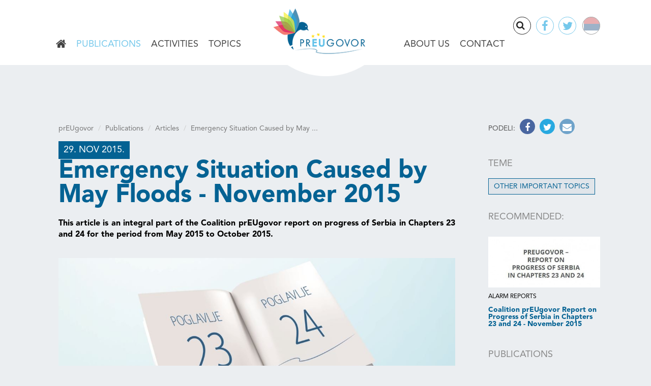

--- FILE ---
content_type: text/html; charset=UTF-8
request_url: https://www.preugovor.org/Articles/1311/Emergency-Situation-Caused-by-May-Floods.shtml
body_size: 6944
content:
<!DOCTYPE html>
<html lang="en">
<head>
    <title>Emergency Situation Caused by May Floods - November 2015 - Articles</title>
<!--
 * @copyright (c) 2001-2026 prEUgovor 
 * @author Halo Creative Team, http://www.haloteam.rs
-->
    <meta charset="utf-8">
    <meta http-equiv="X-UA-Compatible" content="IE=edge">
    <meta name="viewport" content="width=device-width, initial-scale=1">
    
    <meta name="keywords" lang="en" content="progress, report, serbia, chapters, october, period, preugovor, coalition, caused, situation, ..." />
    <meta name="description" lang="en" content="Large-scale floods in May 2014 revealed the extent to which the protection and rescue system in Serbia is functional. The Emergency Situations Act, passed in 2010 with accompanying regulations, set a ..." />

    <meta http-equiv="Cache-Control" content="no-cache, no-store, must-revalidate" />
    <meta http-equiv="Pragma" content="no-cache" />
    <meta http-equiv="Expires" content="0" />    
    
<!-- Links -->
    <link rel="shortcut icon" href="/images/icon/favicon.ico" type="image/x-icon">
    <link rel="icon" href="/images/icon/favicon.ico" type="image/x-icon">
    <link rel="apple-touch-icon" sizes="57x57" href="/images/icon/apple-icon-57x57.png">
    <link rel="apple-touch-icon" sizes="60x60" href="/images/icon/apple-icon-60x60.png">
    <link rel="apple-touch-icon" sizes="72x72" href="/images/icon/apple-icon-72x72.png">
    <link rel="apple-touch-icon" sizes="76x76" href="/images/icon/apple-icon-76x76.png">
    <link rel="apple-touch-icon" sizes="114x114" href="/images/icon/apple-icon-114x114.png">
    <link rel="apple-touch-icon" sizes="120x120" href="/images/icon/apple-icon-120x120.png">
    <link rel="apple-touch-icon" sizes="144x144" href="/images/icon/apple-icon-144x144.png">
    <link rel="apple-touch-icon" sizes="152x152" href="/images/icon/apple-icon-152x152.png">
    <link rel="apple-touch-icon" sizes="180x180" href="/images/icon/apple-icon-180x180.png">
    <link rel="icon" type="image/png" sizes="192x192"  href="/images/icon/android-icon-192x192.png">
    <link rel="icon" type="image/png" sizes="32x32" href="/images/icon/favicon-32x32.png">
    <link rel="icon" type="image/png" sizes="96x96" href="/images/icon/favicon-96x96.png">
    <link rel="icon" type="image/png" sizes="16x16" href="/images/icon/favicon-16x16.png">

<!-- CSS -->
    <link href="/includes/css/bootstrap.css" rel="stylesheet" type="text/css" />
    <link href="/includes/css/main.css?v=1" rel="stylesheet">

    <link rel="stylesheet" href="/includes/css/fonts/font-awesome/css/font-awesome.min.css">	<!-- .font icon https://fonticons.com/ -->
    <link rel="stylesheet" type="text/css" href="/includes/css/slick.css"/>
    <script type="text/javascript" src="/includes/js/slick.min.js"></script>

    <!-- HTML5 Shim and Respond.js IE8 support of HTML5 elements and media queries -->
    <!-- WARNING: Respond.js doesn't work if you view the page via file:// -->
    <!--[if lt IE 9]>
        <script src="https://oss.maxcdn.com/libs/html5shiv/3.7.0/html5shiv.js"></script>
        <script src="https://oss.maxcdn.com/libs/respond.js/1.4.2/respond.min.js"></script>
    <![endif]-->

	
	<meta property="og:url" content="http://www.preugovor.org/Articles/1311/Emergency-Situation-Caused-by-May-Floods.shtml"/>
	<meta property="og:title" content="Emergency Situation Caused by May Floods - November 2015"/>
	<meta property="og:description" content="Large-scale floods in May 2014 revealed the extent to which the protection and rescue system in ..."/>
	<meta property="og:image" content="http://www.preugovor.org/upload/images/poglavlja_23_i_24.jpg"/>
	<link rel="image_src" type="image/jpeg" href="https://www.preugovor.org/upload/images/poglavlja_23_i_24.jpg" /></head>
	
<body class="inner-page">

    <header>
    <!-- Navigation -->
        <nav class="navbar navbar-default" role="navigation">
            <div class="container-fluid">
                <div class="row">
                
                
                    <div class="navbar-header">
                        
                        <a class="navbar-brand" href="/" title="Home">
                            <span class="sr-only">prEUgovor</span>
                        </a>
                        
                        <button class="navbar-toggle" type="button" data-toggle="collapse" data-target="#MyNavigationMenu">
                            <span class="sr-only">Navigacija</span>
                            <span class="icon-bar"></span>
                            <span class="icon-bar"></span>
                            <span class="icon-bar"></span>
                        </button>

                    </div>
                    
                    <!-- Collect the nav links, forms, and other content for toggling -->
                    <div class="collapse navbar-collapse" id="MyNavigationMenu">

                        <div class="head-lang">
                            <p class="sr-only">Language</p>
                            <p class="phoca-flagbox"><a href="/rs/Naslovna"  class="phoca-flag srb" title="Srpski">Srpski</a></p>
                        </div>
                        <!-- /.head-lang -->
                        
                        <div class="head-social">
                            <p class="sr-only">Follow us</p>
                            <a href="https://www.facebook.com/prEUgovor" class="fa fa-facebook" target="_blank"></a>
                            <a href="https://twitter.com/prEUgovor" class="fa fa-twitter" target="_blank"></a>
                        </div>
                        <!-- /.head-social -->

                        <form action="/cms/view.php" class="navbar-form" id="searchForma" role="search">
                            <input type="hidden" name="id" value="89" />
                            <input type="hidden" name="startfrom" value="0" />
                            <div class="navbar-left">
                                <button type="button" id="search-button" class="btn">Search</button>
                            </div>
                            <div class="form-group search-bar navbar-right">
                              <input type="text" name="keywords" value="" class="form-control keywords" placeholder="Search:">
                            </div>
                        </form>
                        <!-- /.navbar-form -->

                        <ul class="nav navbar-nav">
                        
			<li><a href="/en/Home" title="Home">Home</a></li>
			<li class="dropdown active"><a href="/prEUgovor/1123/Publications.shtml" class="dropdown-toggle" title="Publications"  data-toggle="dropdown active" aria-haspopup="true" aria-expanded="false">Publications</a>
			<ul class="dropdown-menu">
			<li><a href="/prEUgovor/1131/Alarm-Reports.shtml" title="Alarm Reports">Alarm Reports</a></li>
			<li><a href="/prEUgovor/1415/Amendments.shtml" title="Amendments">Amendments</a></li>
			<li><a href="/prEUgovor/1658/Brief-Alert.shtml" title="Brief Alert">Brief Alert</a></li>
			<li><a href="/prEUgovor/1134/Articles.shtml" title="Articles">Articles</a></li>
			<li><a href="/prEUgovor/1487/Institutional-Barometers.shtml" title="Institutional Barometers">Institutional Barometers</a></li>
			<li><a href="/prEUgovor/1133/Policy-Papers.shtml" title="Policy Papers">Policy Papers</a></li>
			<li><a href="/prEUgovor/1421/Reform-Agenda.shtml" title="Reform Agenda">Reform Agenda</a></li>
			<li><a href="/prEUgovor/1407/Investigative-Stories.shtml" title="Investigative Stories">Investigative Stories</a></li>
			</ul>

			</li>
			<li class="dropdown"><a href="/prEUgovor/1124/Activities.shtml" class="dropdown-toggle" title="Activities"  data-toggle="dropdown active" aria-haspopup="true" aria-expanded="false">Activities</a>
			<ul class="dropdown-menu">
			<li><a href="/prEUgovor/1128/Events.shtml" title="Events">Events</a></li>
			<li><a href="/prEUgovor/1129/News.shtml" title="News">News</a></li>
			<li><a href="/prEUgovor/1130/Press-Releases.shtml" title=" Press Releases"> Press Releases</a></li>
			<li><a href="/prEUgovor/1698/Projects.shtml" title="Projects">Projects</a></li>
			</ul>

			</li>
			<li class="dropdown"><a href="/prEUgovor/1122/Topics.shtml" class="dropdown-toggle" title="Topics"  data-toggle="dropdown active" aria-haspopup="true" aria-expanded="false">Topics</a>
			<ul class="dropdown-menu">
			<li><a href="/prEUgovor/1136/Chapter-23.shtml" title="Chapter 23">Chapter 23</a></li>
			<li><a href="/prEUgovor/1137/Chapter-24.shtml" title="Chapter 24">Chapter 24</a></li>
			<li><a href="/prEUgovor/1138/Political-Criteria.shtml" title="Political Criteria">Political Criteria</a></li>
			<li><a href="/prEUgovor/1139/Other-Important-Topics.shtml" title="Other Important Topics">Other Important Topics</a></li>
			</ul>

			</li>
			<li><a href="/prEUgovor/1121/About-us.shtml" title="About us" >About us</a>
			</li>
			<li><a href="/prEUgovor/1125/Contact.shtml" title="Contact" >Contact</a>
			</li>
                        </ul>
                        
                        
                    </div><!-- /.row -->
                </div><!-- /.navbar-collapse -->
            </div><!-- /.container-fluid -->
        </nav>
    </header>


    <div id="inner-page-wrapper" class="content-wrapper">
        <div class="container-fluid">
            <div class="row">
                <div class="main col-md-9">                    
                    
                    
                        <div class="page-header">
		<ol class="breadcrumb">
		<li><a href="/en/Home">prEUgovor</a></li>
		<li><a href="/prEUgovor/1123/Publications.shtml">Publications</a></li>
		<li><a href="/prEUgovor/1134/Articles.shtml">Articles</a></li>
		<li class="active">Emergency Situation Caused by May ...</li>
		</ol><div class="date">29. Nov 2015.</div>
                            <h1 class="row-big-title">Emergency Situation Caused by May Floods - November 2015</h1>
                        </div>                    
                    <div class="page-content">
                        
                    
                    
                        <p class="lead">This article is an integral part of the Coalition prEUgovor report on progress of Serbia in Chapters 23 and 24 for the period from May 2015 to October 2015.<br/></p>


	<div class="article-thumb-wrapper snippet-image col-sm-12 center">
		<a class="article-thumb"  href="/upload/images/zoom/poglavlja_23_i_24.jpg"  title="Emergency Situation Caused by May Floods - November 2015" data-lightbox="roadtrip"><img src="/upload/images/zoom/poglavlja_23_i_24.jpg" alt="Emergency Situation Caused by May Floods - November 2015" class="img-responsive" /></a>
	</div>


<p><strong>Large-scale floods in May 2014 revealed the extent to which the protection and rescue system in Serbia is functional.</strong> The Emergency Situations Act, passed in 2010 with accompanying regulations, set a quality frame for prevention and actions taken in emergency situations, but after 4 years it practically remains a dead letter. Year after year, even though it is insufficient, the budget of the Sector for Emergency Situations is considerably diminished because of &ldquo;higher priority expenditures&rdquo;. That this is to be the case with this year too, is an unsettling information. There are mostly incompetent people employed in relevant and responsible authorities for combating floods and managing of emergency situations, who are often not familiar with their legal obligations. Civil protection has not been part of education programme in Serbian schools for 4 years. State authorities are seriously running behind the passing of the most important operational documents for risk assessment and plans of protection and rescuing. Without these documents, the reactions of relevant authorities in emergency situations are chaotic and handed over to political authority. Failure to assign jurisdiction for action in emergency situations between towns and town municipalities is evident, especially where Belgrade is concerned, in which a significant part of flood damages can be attributed to this issue.</p>

<p><strong>Floods that affected Serbia and other countries of the region&nbsp; in May 2014, influenced certain matters in the fight against corruption. </strong>During the floods and afterwards, a question was raised about the quality of flood risk management, but there was no thorough debate about it. After help started to arrive from home and abroad to affected citizens, a question was raised about the transparency regarding the collecting and spending of money. However, even though there were numerous requests made by the public, based on numerous bad experiences from the past, as well as multiple announcements by the Government, public access to information was not provided. The Government formed a special Office for Reconstruction and Flood Relief, and soon afterwards suggested a special law to regulate the work of this Office and distribution of aid (Eliminating Consequences of Floods Act in the Republic of Serbia). The most problematic provisions of this law, due to their violating of the unity of the legal system, are those that pertain to public procurement, stipulating the exclusion of certain provisions of the Public Procurement Act (public procurement plan, prior opinion of the UJN on applying the negotiated procedure, suspensive effect of the decisions of the Commission for Protection of Rights), even though certain alternative mechanisms are stipulated, the effects of which still remain to be tested in practice (e.g. mandatory consent from the Negotiation Process Office). Government representatives made claims about cases of attempted fraud at submitting aid requests, and citizens from certain municipalities complained of unclear or wrong criteria for aid distribution.</p>

<table>
	
		<tr>
			<td>
			<div>
			<p><strong>Reporting on floods</strong></p>

			<p>&nbsp;</p>

			<p>Center for Investigative Journalism of Serbia has reacted to flooding immediately, according to its mission to supply citizens of Serbia with important facts so they could make their decisions. One week since the flooding, a third of our investigative team was engaged on investigating three topics:</p>

			<ul>
				<li>Cause, state reaction and effects of the flooding</li>
				<li>The defense and damage to key strategic facilities for the country</li>
				<li>Freedom of expression on the Internet during state of alert</li>
			</ul>

			<p>A month into the investigation, a project was devised in partnership with Share Defense NGO, specializing in freedom of expression on Internet and Belgrade Center for Security Policies. CINS has dedicated all available resources to this investigative process and will continue to investigate this issue, since its complexity and the impact on Serbian economy and reforms have shown to be of huge importance. CINS is expectand to publish at least six investigative stories until November and, as a result of the publication of its findings on failing to protect its citizens, becomes a target of tabloids and other media close to the Government.</p>
			</div>
			</td>
		</tr>
	
</table>

<h2><strong>Recommendations:</strong></h2>

<ul>
	<li>In times of ever more unpredictable climate events and ever more frequent adverse weather conditions, the state should change its policy regarding the issue of functionality of the system of protection and solve the stated problems, from purely economic reasons if none other.&nbsp;</li>
</ul>


                    
                    
                    </div>
                    
<!-- Gallery List -->
             
            
                </div>
                <div class="col-sm-3 sidebar">
                                    <!-- Right -->
            <div class="inner-page-footer social-share clearfix">
                <div class="social-wrap">
                    <p>Podeli:</p>
                    <a class="facebook" href="javascript:Void(0);" onclick="onFacebookShare('https://www.facebook.com/dialog/feed?app_id=287942371596944&display=popup&name=Emergency Situation Caused by May Floods - November 2015&link=http%3A%2F%2Fwww.preugovor.org%2FArticles%2F1311%2FEmergency-Situation-Caused-by-May-Floods.shtml&redirect_uri=http%3A%2F%2Fwww.preugovor.org%2FArticles%2F1311%2FEmergency-Situation-Caused-by-May-Floods.shtml&picture=http%3A%2F%2Fwww.preugovor.org%2Fupload%2Fimages%2Fpoglavlja_23_i_24.jpg');"></a>
                    <a class="twitter" href="javascript:Void(0);" onclick="onTwitterShare('https://twitter.com/share?url=http%3A%2F%2Fwww.preugovor.org%2FArticles%2F1311%2FEmergency-Situation-Caused-by-May-Floods.shtml&text=Emergency Situation Caused by May Floods - November 2015');"></a>
                    <a class="email" href="javascript:Void(0);" onClick="modalOpen('ajax-modal-login', '/cms/view.php?id=1311&page_type=ajax&template=_loader&form=recommend&recommend=1311&recommend_url=http%3A%2F%2Fwww.preugovor.org%2FArticles%2F1311%2FEmergency-Situation-Caused-by-May-Floods.shtml')" title="Tell a friend"></a>                </div>
            </div>
		
            
                        <div class="tags-wrapper">
                            <h3 class="row-small-title">Teme</h3>
                            <div class="tags">
                                <a href="/prEUgovor/1139/Other-Important-Topics.shtml" title="Other Important Topics" >Other Important Topics</a>
                            </div>
                        </div>
                        
        
        
       
            	<div class="snippet-wrapper">
                        <div class="article-slide-desc">
                            <h3 class="row-small-title">Recommended:</h3>
                            <p></p>
                            
                        </div>
</div><div class="news-post">
                                <div class="article-thumb-wrapper"><a href="/Alarm-Reports/1187/Coalition-prEUgovor-Report-on-Progress-of-Serbia.shtml" class="article-thumb polygon-clip-hexagon"><img class="img-responsive" src="/upload/images/preugovor_report_november_2015.jpg" alt="Coalition prEUgovor Report on Progress of Serbia in Chapters 23 and 24 - November 2015" /></a>
                                </div>
                                <div class="article-slide-desc">
                                    <div class="desc-text">
                                    <p class="category">Alarm Reports</p>
                                    <h3><a href="/Alarm-Reports/1187/Coalition-prEUgovor-Report-on-Progress-of-Serbia.shtml" title="Coalition prEUgovor Report on Progress of Serbia in Chapters 23 and 24 - November 2015">Coalition prEUgovor Report on Progress of Serbia in Chapters 23 and 24 - November 2015</a></h3>
                                    </div></div>
                                </div>

		<div class="split"></div>
            
                        <div class="panel panel-default">
                        <div class="panel-heading">
                          <h3 class="panel-title">Publications</h3>
                        </div>
                        <div class="panel-body nav">
                        <div class="list-group">
			<a href="/prEUgovor/1131/Alarm-Reports.shtml" class="list-group-item" title="Alarm Reports" >Alarm Reports</a>
			<a href="/prEUgovor/1415/Amendments.shtml" class="list-group-item" title="Amendments" >Amendments</a>
			<a href="/prEUgovor/1658/Brief-Alert.shtml" class="list-group-item" title="Brief Alert" >Brief Alert</a>
			<a href="/prEUgovor/1134/Articles.shtml" class="list-group-item active" title="Articles" >Articles</a>
			<a href="/prEUgovor/1487/Institutional-Barometers.shtml" class="list-group-item" title="Institutional Barometers" >Institutional Barometers</a>
			<a href="/prEUgovor/1133/Policy-Papers.shtml" class="list-group-item" title="Policy Papers" >Policy Papers</a>
			<a href="/prEUgovor/1421/Reform-Agenda.shtml" class="list-group-item" title="Reform Agenda" >Reform Agenda</a>
			<a href="/prEUgovor/1407/Investigative-Stories.shtml" class="list-group-item" title="Investigative Stories" >Investigative Stories</a>
                            </div>
                        </div>
                        </div>        
                        </div>
                            
            </div> <!-- .row -->
        </div>
    </div>


    <a href="#" class="scrollup scrollbutton" title="Povratak na vrh stranice"></a>
    
    <div class="modal fade" id="ajax-modal-login"  tabindex="-1" role="dialog" aria-labelledby="myModalLabelLogin"></div>
    <div class="modal fade" id="ajax-modal-registration"  tabindex="-1" role="dialog" aria-labelledby="myModalLabelRegistration"></div>
    <div class="modal fade" id="ajax-modal-note"  tabindex="-1" role="dialog" aria-labelledby="myModalLabelNote">
        <div class="modal-dialog" role="document">
          <div class="modal-content">
            <div class="modal-header">
              <button type="button" class="close" data-dismiss="modal" aria-label="Close"><span aria-hidden="true">&times;</span></button>
              <h4 class="modal-title row-small-title" id="gridSystemModalLabel">Napomena</h4>
            </div>
            <div class="modal-body" id="note-modal-body">
            </div>

          </div><!-- /.modal-content -->
        </div><!-- /.modal-dialog -->
    </div><!-- /.modal -->        
                
    
    
    <footer class="content-wrapper">
    
           
        
        <div id="site-search">
            <div class="container-fluid">
                <div class="row">
                    
                    <form action="/cms/view.php" class="form-inline" id="searchFormaFooter">
                        <input type="hidden" name="startfrom" value="0" />
                        
                            <div class="form-group col-sm-1">Advanced search</div>
                            <div class="form-group col-sm-7">
                              <label class="sr-only" for="keywordsF">Search:</label>
                              <input name="keywords" id="keywordsF" type="text" class="form-control"  placeholder="Search:">
                            </div>
                            <div class="form-group col-sm-2">
                              <label class="sr-only" for="exampleInputPassword3">Teme</label>
                              <select name="id" class="form-control">
                                  <option value="1122">Topics</option>
			<option value="1136">Chapter 23</option>
			<option value="1137">Chapter 24</option>
			<option value="1138">Political Criteria</option>
			<option value="1139">Other Important Topics</option>
                                </select>
                            </div>
                            <div class="form-group col-sm-2">
                            <button type="submit" id="search-button-f" class="btn">Search</button>
                            </div>
                    </form>                </div>
            </div>
        </div>
    
        <div id="site-footer">
            <div class="container-fluid">
                <div class="row">
                    <div class="col-sm-2 footer-article-wrapper">
                    <a class="navbar-brand" href="/en/Home">
                        <span>prEUgovor</span>
                    </a>
                    </div>
                    <div class="col-sm-4 footer-article-wrapper">
                    

			<div class="navbar-nav">
		<ul>	<li><a href="/rs/Naslovna">Home</a></li>	<li><a href="/prEUgovor/123/Publikacije.shtml">Publications</a></li>	<li><a href="/prEUgovor/124/Aktivnosti.shtml">Activities</a></li>	<li><a href="/prEUgovor/122/Teme.shtml">Topics</a></li>	<li><a href="/prEUgovor/121/O-nama.shtml">About us</a></li>	<li><a href="/prEUgovor/125/Kontakt.shtml">Contact</a></li></ul>
			</div>
                    </div>
					
                    <div class="col-sm-6 footer-article-wrapper">
                                        </div>
                    
                </div>
            </div>
        </div>
        <!-- /.site-footer -->


        <div id="site-copyright">
            <div class="container-fluid">
                <div class="row">
                    <div class="col-sm-12">Copyright &copy;  prEUgovor. Sva prava zadržana.

			<div>
		<p>The website&nbsp;development was supported by the Royal Norwegian Embassy in Belgrade. Content is the sole responsibility of the prEUgovor.</p>
			</div>
</div>
                    <div class="col-sm-12 developed">Developed by <a href="http://www.haloteam.rs" target="_blank" title="HALO Creative Team">HALO Creative Team</a></div> 
                </div> 
            </div> 
        </div><!-- /.site-copyright -->

          
    </footer> <!-- /.site-footer -->

    
    
    <script type="text/javascript" src="/includes/js/jquery.js"></script>
    <script type="text/javascript" src="/includes/css/bootstrap/js/bootstrap.js"></script>
    <!--<script type="text/javascript" src="/includes/js/bootstrap.js"></script>-->
    <!--<script type="text/javascript" src="/includes/js/slick.min.js"></script>-->
    <script type="text/javascript" src="/includes/js/slick.min.v1.5.js"></script>

    
    <script type="text/javascript" src="/includes/js/isotope.pkgd.min.js"></script>	<!--  filtering & ordering http://isotope.metafizzy.co/ -->
    <script type="text/javascript" src="/includes/js/jquery.countTo.js"></script>
    <script type="text/javascript" src="/includes/js/design.js"></script>

    <script type="text/javascript" src="/includes/js/bootstrap-modalmanager.js"></script>
    <script type="text/javascript" src="/includes/js/jslib.js"></script> 
    <script type="text/javascript" src="/includes/js/google.js"></script>

    <!-- UI -->
    <script src="/includes/js/ui/jquery-ui.js"></script>
    <link rel="stylesheet" href="/includes/js/ui/jquery-ui.css" />

    
    
    <link href="/includes/src/bootstrap-component/lightbox-master/dist/css/lightbox.css" rel="stylesheet" media="screen">
    <script src="/includes/src/bootstrap-component/lightbox-master/dist/js/lightbox.js"></script>
    <script  src="/includes/src/bootstrap-component/lightbox-master/dist/video/ekko-lightbox.css"></script>
    <script  src="/includes/src/bootstrap-component/lightbox-master/dist/video/ekko-lightbox.js"></script>
    <script>
        $(document).delegate('*[data-toggle="lightbox"]', 'click', function(event) {
            event.preventDefault();
            $(this).ekkoLightbox();
        }); 
    </script>    
<script defer src="https://static.cloudflareinsights.com/beacon.min.js/vcd15cbe7772f49c399c6a5babf22c1241717689176015" integrity="sha512-ZpsOmlRQV6y907TI0dKBHq9Md29nnaEIPlkf84rnaERnq6zvWvPUqr2ft8M1aS28oN72PdrCzSjY4U6VaAw1EQ==" data-cf-beacon='{"version":"2024.11.0","token":"73c202d18d6a47f79f8bc8d1803c216a","r":1,"server_timing":{"name":{"cfCacheStatus":true,"cfEdge":true,"cfExtPri":true,"cfL4":true,"cfOrigin":true,"cfSpeedBrain":true},"location_startswith":null}}' crossorigin="anonymous"></script>
</body>
</html>
        


--- FILE ---
content_type: text/css
request_url: https://www.preugovor.org/includes/css/fonts/fonts.css
body_size: -60
content:
/*********************************************************
	Company: prEUgovor, http://www.prEUgovor.com
	by Halo Creative Team, http://www.haloteam.rs/
	Date (create): 25-07-2016
	Date (update): 25-07-2016
	
*********************************************************/

@font-face {
	font-family: 'Client Regular';
    src: url('client/AvenirLTStd-Roman.eot');
    src: url('client/AvenirLTStd-Roman.eot?#iefix') format('embedded-opentype'),
         url('client/AvenirLTStd-Roman.woff') format('woff'),
			url('client/AvenirLTStd-Roman.svg') format('svg'),
         url('client/AvenirLTStd-Roman.ttf') format('truetype');
    font-weight: normal;
    font-style: normal;
}

@font-face {
	font-family: 'Client Bold';
    src: url('client/AvenirLTStd-Black.eot');
    src: url('client/AvenirLTStd-Black.eot?#iefix') format('embedded-opentype'),
         url('client/AvenirLTStd-Black.woff') format('woff'),
			url('client/AvenirLTStd-Black.svg') format('svg'),
         url('client/AvenirLTStd-Black.ttf') format('truetype');
    font-weight: normal;
    font-style: normal;
}